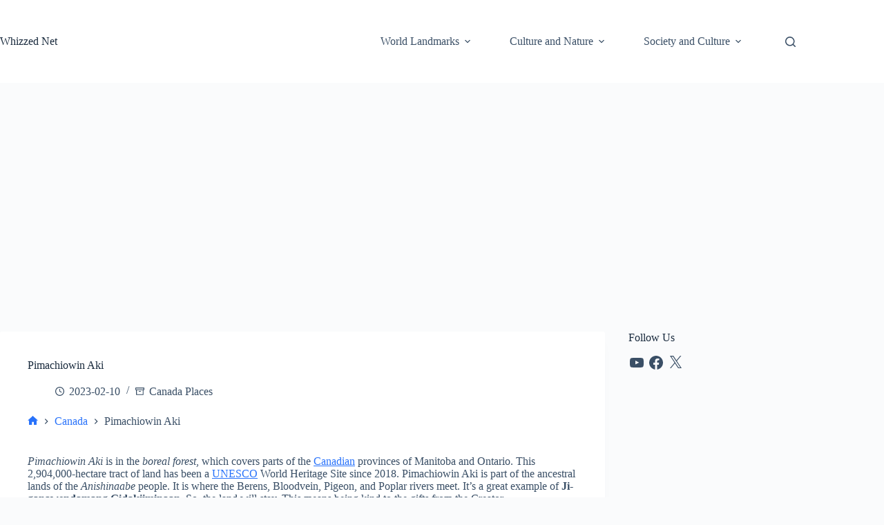

--- FILE ---
content_type: text/html; charset=utf-8
request_url: https://www.google.com/recaptcha/api2/aframe
body_size: 150
content:
<!DOCTYPE HTML><html><head><meta http-equiv="content-type" content="text/html; charset=UTF-8"></head><body><script nonce="byVX1TdazJQTDX2M5TmxzQ">/** Anti-fraud and anti-abuse applications only. See google.com/recaptcha */ try{var clients={'sodar':'https://pagead2.googlesyndication.com/pagead/sodar?'};window.addEventListener("message",function(a){try{if(a.source===window.parent){var b=JSON.parse(a.data);var c=clients[b['id']];if(c){var d=document.createElement('img');d.src=c+b['params']+'&rc='+(localStorage.getItem("rc::a")?sessionStorage.getItem("rc::b"):"");window.document.body.appendChild(d);sessionStorage.setItem("rc::e",parseInt(sessionStorage.getItem("rc::e")||0)+1);localStorage.setItem("rc::h",'1768796191349');}}}catch(b){}});window.parent.postMessage("_grecaptcha_ready", "*");}catch(b){}</script></body></html>